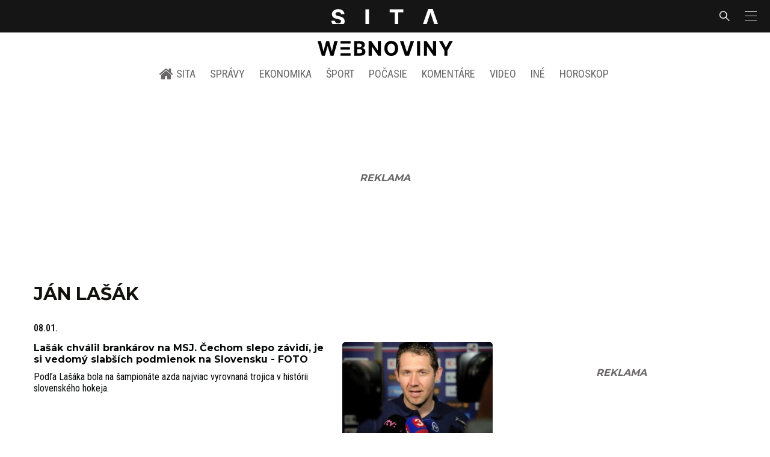

--- FILE ---
content_type: text/html; charset=utf-8
request_url: https://www.google.com/recaptcha/api2/aframe
body_size: 270
content:
<!DOCTYPE HTML><html><head><meta http-equiv="content-type" content="text/html; charset=UTF-8"></head><body><script nonce="KrNXJ_C04jO7GG_IBUhbCQ">/** Anti-fraud and anti-abuse applications only. See google.com/recaptcha */ try{var clients={'sodar':'https://pagead2.googlesyndication.com/pagead/sodar?'};window.addEventListener("message",function(a){try{if(a.source===window.parent){var b=JSON.parse(a.data);var c=clients[b['id']];if(c){var d=document.createElement('img');d.src=c+b['params']+'&rc='+(localStorage.getItem("rc::a")?sessionStorage.getItem("rc::b"):"");window.document.body.appendChild(d);sessionStorage.setItem("rc::e",parseInt(sessionStorage.getItem("rc::e")||0)+1);localStorage.setItem("rc::h",'1769593501758');}}}catch(b){}});window.parent.postMessage("_grecaptcha_ready", "*");}catch(b){}</script></body></html>

--- FILE ---
content_type: application/javascript; charset=utf-8
request_url: https://fundingchoicesmessages.google.com/f/AGSKWxXpvb88i-q6uILr7dfeXUYMkVy2U1QXebGBhJ1iRc3ozXpztvp1AfYsmntOibeDwY82pIonB2t4lp7kYHNVayqc237Yu1OeSkFny_T2yW6_LzzFHqxMDJ0RQFVJMo_A6o8XJfizQuW8Figfo2EnliaAVmZC7qboQINEJ-tTXGH4aNytmfpaH_oL8Tkp/_.ro/ads//ad2-728-.popupvideoad./sidebar_ad_.se/ads/
body_size: -1285
content:
window['c4517e6f-7066-44b8-913c-383d494fbe8d'] = true;

--- FILE ---
content_type: application/javascript; charset=UTF-8
request_url: https://sita.sk/_nuxt/e1b31cc.modern.js
body_size: 13803
content:
(window.webpackJsonp=window.webpackJsonp||[]).push([[8],{456:function(t,e,n){t.exports=function(t){function e(i){if(n[i])return n[i].exports;var r=n[i]={i:i,l:!1,exports:{}};return t[i].call(r.exports,r,r.exports,e),r.l=!0,r.exports}var n={};return e.m=t,e.c=n,e.i=function(t){return t},e.d=function(t,n,i){e.o(t,n)||Object.defineProperty(t,n,{configurable:!1,enumerable:!0,get:i})},e.n=function(t){var n=t&&t.__esModule?function(){return t.default}:function(){return t};return e.d(n,"a",n),n},e.o=function(t,e){return Object.prototype.hasOwnProperty.call(t,e)},e.p="/",e(e.s=60)}([function(t,e){var n=t.exports="undefined"!=typeof window&&window.Math==Math?window:"undefined"!=typeof self&&self.Math==Math?self:Function("return this")();"number"==typeof __g&&(__g=n)},function(t,e,n){var i=n(49)("wks"),r=n(30),o=n(0).Symbol,s="function"==typeof o;(t.exports=function(t){return i[t]||(i[t]=s&&o[t]||(s?o:r)("Symbol."+t))}).store=i},function(t,e,n){var i=n(5);t.exports=function(t){if(!i(t))throw TypeError(t+" is not an object!");return t}},function(t,e,n){var i=n(0),r=n(10),o=n(8),s=n(6),u=n(11),a=function(t,e,n){var l,c,f,p,h=t&a.F,d=t&a.G,v=t&a.S,g=t&a.P,y=t&a.B,m=d?i:v?i[e]||(i[e]={}):(i[e]||{}).prototype,b=d?r:r[e]||(r[e]={}),_=b.prototype||(b.prototype={});for(l in d&&(n=e),n)f=((c=!h&&m&&void 0!==m[l])?m:n)[l],p=y&&c?u(f,i):g&&"function"==typeof f?u(Function.call,f):f,m&&s(m,l,f,t&a.U),b[l]!=f&&o(b,l,p),g&&_[l]!=f&&(_[l]=f)};i.core=r,a.F=1,a.G=2,a.S=4,a.P=8,a.B=16,a.W=32,a.U=64,a.R=128,t.exports=a},function(t,e,n){t.exports=!n(7)((function(){return 7!=Object.defineProperty({},"a",{get:function(){return 7}}).a}))},function(t,e){t.exports=function(t){return"object"==typeof t?null!==t:"function"==typeof t}},function(t,e,n){var i=n(0),r=n(8),o=n(12),s=n(30)("src"),u=Function.toString,a=(""+u).split("toString");n(10).inspectSource=function(t){return u.call(t)},(t.exports=function(t,e,n,u){var l="function"==typeof n;l&&(o(n,"name")||r(n,"name",e)),t[e]!==n&&(l&&(o(n,s)||r(n,s,t[e]?""+t[e]:a.join(String(e)))),t===i?t[e]=n:u?t[e]?t[e]=n:r(t,e,n):(delete t[e],r(t,e,n)))})(Function.prototype,"toString",(function(){return"function"==typeof this&&this[s]||u.call(this)}))},function(t,e){t.exports=function(t){try{return!!t()}catch(t){return!0}}},function(t,e,n){var i=n(13),r=n(25);t.exports=n(4)?function(t,e,n){return i.f(t,e,r(1,n))}:function(t,e,n){return t[e]=n,t}},function(t,e){var n={}.toString;t.exports=function(t){return n.call(t).slice(8,-1)}},function(t,e){var n=t.exports={version:"2.5.7"};"number"==typeof __e&&(__e=n)},function(t,e,n){var i=n(14);t.exports=function(t,e,n){if(i(t),void 0===e)return t;switch(n){case 1:return function(n){return t.call(e,n)};case 2:return function(n,i){return t.call(e,n,i)};case 3:return function(n,i,r){return t.call(e,n,i,r)}}return function(){return t.apply(e,arguments)}}},function(t,e){var n={}.hasOwnProperty;t.exports=function(t,e){return n.call(t,e)}},function(t,e,n){var i=n(2),r=n(41),o=n(29),s=Object.defineProperty;e.f=n(4)?Object.defineProperty:function(t,e,n){if(i(t),e=o(e,!0),i(n),r)try{return s(t,e,n)}catch(t){}if("get"in n||"set"in n)throw TypeError("Accessors not supported!");return"value"in n&&(t[e]=n.value),t}},function(t,e){t.exports=function(t){if("function"!=typeof t)throw TypeError(t+" is not a function!");return t}},function(t,e){t.exports={}},function(t,e){t.exports=function(t){if(null==t)throw TypeError("Can't call method on  "+t);return t}},function(t,e,n){"use strict";var i=n(7);t.exports=function(t,e){return!!t&&i((function(){e?t.call(null,(function(){}),1):t.call(null)}))}},function(t,e,n){var i=n(23),r=n(16);t.exports=function(t){return i(r(t))}},function(t,e,n){var i=n(53),r=Math.min;t.exports=function(t){return t>0?r(i(t),9007199254740991):0}},function(t,e,n){var i=n(11),r=n(23),o=n(28),s=n(19),u=n(64);t.exports=function(t,e){var n=1==t,a=2==t,l=3==t,c=4==t,f=6==t,p=5==t||f,h=e||u;return function(e,u,d){for(var v,g,y=o(e),m=r(y),b=i(u,d,3),_=s(m.length),x=0,w=n?h(e,_):a?h(e,0):void 0;_>x;x++)if((p||x in m)&&(g=b(v=m[x],x,y),t))if(n)w[x]=g;else if(g)switch(t){case 3:return!0;case 5:return v;case 6:return x;case 2:w.push(v)}else if(c)return!1;return f?-1:l||c?c:w}}},function(t,e,n){var i=n(5),r=n(0).document,o=i(r)&&i(r.createElement);t.exports=function(t){return o?r.createElement(t):{}}},function(t,e){t.exports="constructor,hasOwnProperty,isPrototypeOf,propertyIsEnumerable,toLocaleString,toString,valueOf".split(",")},function(t,e,n){var i=n(9);t.exports=Object("z").propertyIsEnumerable(0)?Object:function(t){return"String"==i(t)?t.split(""):Object(t)}},function(t,e){t.exports=!1},function(t,e){t.exports=function(t,e){return{enumerable:!(1&t),configurable:!(2&t),writable:!(4&t),value:e}}},function(t,e,n){var i=n(13).f,r=n(12),o=n(1)("toStringTag");t.exports=function(t,e,n){t&&!r(t=n?t:t.prototype,o)&&i(t,o,{configurable:!0,value:e})}},function(t,e,n){var i=n(49)("keys"),r=n(30);t.exports=function(t){return i[t]||(i[t]=r(t))}},function(t,e,n){var i=n(16);t.exports=function(t){return Object(i(t))}},function(t,e,n){var i=n(5);t.exports=function(t,e){if(!i(t))return t;var n,r;if(e&&"function"==typeof(n=t.toString)&&!i(r=n.call(t)))return r;if("function"==typeof(n=t.valueOf)&&!i(r=n.call(t)))return r;if(!e&&"function"==typeof(n=t.toString)&&!i(r=n.call(t)))return r;throw TypeError("Can't convert object to primitive value")}},function(t,e){var n=0,i=Math.random();t.exports=function(t){return"Symbol(".concat(void 0===t?"":t,")_",(++n+i).toString(36))}},function(t,e,n){"use strict";var i=n(0),r=n(12),o=n(9),s=n(67),u=n(29),a=n(7),l=n(77).f,c=n(45).f,f=n(13).f,p=n(51).trim,h=i.Number,d=h,v=h.prototype,g="Number"==o(n(44)(v)),y="trim"in String.prototype,m=function(t){var e=u(t,!1);if("string"==typeof e&&e.length>2){var n,i,r,o=(e=y?e.trim():p(e,3)).charCodeAt(0);if(43===o||45===o){if(88===(n=e.charCodeAt(2))||120===n)return NaN}else if(48===o){switch(e.charCodeAt(1)){case 66:case 98:i=2,r=49;break;case 79:case 111:i=8,r=55;break;default:return+e}for(var s,a=e.slice(2),l=0,c=a.length;l<c;l++)if((s=a.charCodeAt(l))<48||s>r)return NaN;return parseInt(a,i)}}return+e};if(!h(" 0o1")||!h("0b1")||h("+0x1")){h=function(t){var e=arguments.length<1?0:t,n=this;return n instanceof h&&(g?a((function(){v.valueOf.call(n)})):"Number"!=o(n))?s(new d(m(e)),n,h):m(e)};for(var b,_=n(4)?l(d):"MAX_VALUE,MIN_VALUE,NaN,NEGATIVE_INFINITY,POSITIVE_INFINITY,EPSILON,isFinite,isInteger,isNaN,isSafeInteger,MAX_SAFE_INTEGER,MIN_SAFE_INTEGER,parseFloat,parseInt,isInteger".split(","),x=0;_.length>x;x++)r(d,b=_[x])&&!r(h,b)&&f(h,b,c(d,b));h.prototype=v,v.constructor=h,n(6)(i,"Number",h)}},function(t,e,n){"use strict";function i(t){return!(0===t||(!Array.isArray(t)||0!==t.length)&&t)}function r(t){return function(){return!t.apply(void 0,arguments)}}function o(t,e){return void 0===t&&(t="undefined"),null===t&&(t="null"),!1===t&&(t="false"),-1!==t.toString().toLowerCase().indexOf(e.trim())}function s(t,e,n,i){return t.filter((function(t){return o(i(t,n),e)}))}function u(t){return t.filter((function(t){return!t.$isLabel}))}function a(t,e){return function(n){return n.reduce((function(n,i){return i[t]&&i[t].length?(n.push({$groupLabel:i[e],$isLabel:!0}),n.concat(i[t])):n}),[])}}function l(t,e,i,r,o){return function(u){return u.map((function(u){var a;if(!u[i])return console.warn("Options passed to vue-multiselect do not contain groups, despite the config."),[];var l=s(u[i],t,e,o);return l.length?(a={},n.i(d.a)(a,r,u[r]),n.i(d.a)(a,i,l),a):[]}))}}var c=n(59),f=n(54),p=(n.n(f),n(95)),h=(n.n(p),n(31)),d=(n.n(h),n(58)),v=n(91),g=(n.n(v),n(98)),y=(n.n(g),n(92)),m=(n.n(y),n(88)),b=(n.n(m),n(97)),_=(n.n(b),n(89)),x=(n.n(_),n(96)),w=(n.n(x),n(93)),S=(n.n(w),n(90)),O=(n.n(S),function(){for(var t=arguments.length,e=new Array(t),n=0;n<t;n++)e[n]=arguments[n];return function(t){return e.reduce((function(t,e){return e(t)}),t)}});e.a={data:function(){return{search:"",isOpen:!1,preferredOpenDirection:"below",optimizedHeight:this.maxHeight}},props:{internalSearch:{type:Boolean,default:!0},options:{type:Array,required:!0},multiple:{type:Boolean,default:!1},value:{type:null,default:function(){return[]}},trackBy:{type:String},label:{type:String},searchable:{type:Boolean,default:!0},clearOnSelect:{type:Boolean,default:!0},hideSelected:{type:Boolean,default:!1},placeholder:{type:String,default:"Select option"},allowEmpty:{type:Boolean,default:!0},resetAfter:{type:Boolean,default:!1},closeOnSelect:{type:Boolean,default:!0},customLabel:{type:Function,default:function(t,e){return i(t)?"":e?t[e]:t}},taggable:{type:Boolean,default:!1},tagPlaceholder:{type:String,default:"Press enter to create a tag"},tagPosition:{type:String,default:"top"},max:{type:[Number,Boolean],default:!1},id:{default:null},optionsLimit:{type:Number,default:1e3},groupValues:{type:String},groupLabel:{type:String},groupSelect:{type:Boolean,default:!1},blockKeys:{type:Array,default:function(){return[]}},preserveSearch:{type:Boolean,default:!1},preselectFirst:{type:Boolean,default:!1}},mounted:function(){!this.multiple&&this.max&&console.warn("[Vue-Multiselect warn]: Max prop should not be used when prop Multiple equals false."),this.preselectFirst&&!this.internalValue.length&&this.options.length&&this.select(this.filteredOptions[0])},computed:{internalValue:function(){return this.value||0===this.value?Array.isArray(this.value)?this.value:[this.value]:[]},filteredOptions:function(){var t=this.search||"",e=t.toLowerCase().trim(),n=this.options.concat();return n=this.internalSearch?this.groupValues?this.filterAndFlat(n,e,this.label):s(n,e,this.label,this.customLabel):this.groupValues?a(this.groupValues,this.groupLabel)(n):n,n=this.hideSelected?n.filter(r(this.isSelected)):n,this.taggable&&e.length&&!this.isExistingOption(e)&&("bottom"===this.tagPosition?n.push({isTag:!0,label:t}):n.unshift({isTag:!0,label:t})),n.slice(0,this.optionsLimit)},valueKeys:function(){var t=this;return this.trackBy?this.internalValue.map((function(e){return e[t.trackBy]})):this.internalValue},optionKeys:function(){var t=this;return(this.groupValues?this.flatAndStrip(this.options):this.options).map((function(e){return t.customLabel(e,t.label).toString().toLowerCase()}))},currentOptionLabel:function(){return this.multiple?this.searchable?"":this.placeholder:this.internalValue.length?this.getOptionLabel(this.internalValue[0]):this.searchable?"":this.placeholder}},watch:{internalValue:function(){this.resetAfter&&this.internalValue.length&&(this.search="",this.$emit("input",this.multiple?[]:null))},search:function(){this.$emit("search-change",this.search,this.id)}},methods:{getValue:function(){return this.multiple?this.internalValue:0===this.internalValue.length?null:this.internalValue[0]},filterAndFlat:function(t,e,n){return O(l(e,n,this.groupValues,this.groupLabel,this.customLabel),a(this.groupValues,this.groupLabel))(t)},flatAndStrip:function(t){return O(a(this.groupValues,this.groupLabel),u)(t)},updateSearch:function(t){this.search=t},isExistingOption:function(t){return!!this.options&&this.optionKeys.indexOf(t)>-1},isSelected:function(t){var e=this.trackBy?t[this.trackBy]:t;return this.valueKeys.indexOf(e)>-1},isOptionDisabled:function(t){return!!t.$isDisabled},getOptionLabel:function(t){if(i(t))return"";if(t.isTag)return t.label;if(t.$isLabel)return t.$groupLabel;var e=this.customLabel(t,this.label);return i(e)?"":e},select:function(t,e){if(t.$isLabel&&this.groupSelect)this.selectGroup(t);else if(!(-1!==this.blockKeys.indexOf(e)||this.disabled||t.$isDisabled||t.$isLabel)&&(!this.max||!this.multiple||this.internalValue.length!==this.max)&&("Tab"!==e||this.pointerDirty)){if(t.isTag)this.$emit("tag",t.label,this.id),this.search="",this.closeOnSelect&&!this.multiple&&this.deactivate();else{if(this.isSelected(t))return void("Tab"!==e&&this.removeElement(t));this.$emit("select",t,this.id),this.multiple?this.$emit("input",this.internalValue.concat([t]),this.id):this.$emit("input",t,this.id),this.clearOnSelect&&(this.search="")}this.closeOnSelect&&this.deactivate()}},selectGroup:function(t){var e=this,n=this.options.find((function(n){return n[e.groupLabel]===t.$groupLabel}));if(n)if(this.wholeGroupSelected(n)){this.$emit("remove",n[this.groupValues],this.id);var i=this.internalValue.filter((function(t){return-1===n[e.groupValues].indexOf(t)}));this.$emit("input",i,this.id)}else{var r=n[this.groupValues].filter((function(t){return!(e.isOptionDisabled(t)||e.isSelected(t))}));this.$emit("select",r,this.id),this.$emit("input",this.internalValue.concat(r),this.id)}},wholeGroupSelected:function(t){var e=this;return t[this.groupValues].every((function(t){return e.isSelected(t)||e.isOptionDisabled(t)}))},wholeGroupDisabled:function(t){return t[this.groupValues].every(this.isOptionDisabled)},removeElement:function(t){var e=!(arguments.length>1&&void 0!==arguments[1])||arguments[1];if(!this.disabled&&!t.$isDisabled){if(!this.allowEmpty&&this.internalValue.length<=1)return void this.deactivate();var i="object"===n.i(c.a)(t)?this.valueKeys.indexOf(t[this.trackBy]):this.valueKeys.indexOf(t);if(this.$emit("remove",t,this.id),this.multiple){var r=this.internalValue.slice(0,i).concat(this.internalValue.slice(i+1));this.$emit("input",r,this.id)}else this.$emit("input",null,this.id);this.closeOnSelect&&e&&this.deactivate()}},removeLastElement:function(){-1===this.blockKeys.indexOf("Delete")&&0===this.search.length&&Array.isArray(this.internalValue)&&this.internalValue.length&&this.removeElement(this.internalValue[this.internalValue.length-1],!1)},activate:function(){var t=this;this.isOpen||this.disabled||(this.adjustPosition(),this.groupValues&&0===this.pointer&&this.filteredOptions.length&&(this.pointer=1),this.isOpen=!0,this.searchable?(this.preserveSearch||(this.search=""),this.$nextTick((function(){return t.$refs.search.focus()}))):this.$el.focus(),this.$emit("open",this.id))},deactivate:function(){this.isOpen&&(this.isOpen=!1,this.searchable?this.$refs.search.blur():this.$el.blur(),this.preserveSearch||(this.search=""),this.$emit("close",this.getValue(),this.id))},toggle:function(){this.isOpen?this.deactivate():this.activate()},adjustPosition:function(){if("undefined"!=typeof window){var t=this.$el.getBoundingClientRect().top,e=window.innerHeight-this.$el.getBoundingClientRect().bottom;e>this.maxHeight||e>t||"below"===this.openDirection||"bottom"===this.openDirection?(this.preferredOpenDirection="below",this.optimizedHeight=Math.min(e-40,this.maxHeight)):(this.preferredOpenDirection="above",this.optimizedHeight=Math.min(t-40,this.maxHeight))}}}}},function(t,e,n){"use strict";var i=n(54),r=(n.n(i),n(31));n.n(r),e.a={data:function(){return{pointer:0,pointerDirty:!1}},props:{showPointer:{type:Boolean,default:!0},optionHeight:{type:Number,default:40}},computed:{pointerPosition:function(){return this.pointer*this.optionHeight},visibleElements:function(){return this.optimizedHeight/this.optionHeight}},watch:{filteredOptions:function(){this.pointerAdjust()},isOpen:function(){this.pointerDirty=!1}},methods:{optionHighlight:function(t,e){return{"multiselect__option--highlight":t===this.pointer&&this.showPointer,"multiselect__option--selected":this.isSelected(e)}},groupHighlight:function(t,e){var n=this;if(!this.groupSelect)return["multiselect__option--group","multiselect__option--disabled"];var i=this.options.find((function(t){return t[n.groupLabel]===e.$groupLabel}));return i&&!this.wholeGroupDisabled(i)?["multiselect__option--group",{"multiselect__option--highlight":t===this.pointer&&this.showPointer},{"multiselect__option--group-selected":this.wholeGroupSelected(i)}]:"multiselect__option--disabled"},addPointerElement:function(){var t=(arguments.length>0&&void 0!==arguments[0]?arguments[0]:"Enter").key;this.filteredOptions.length>0&&this.select(this.filteredOptions[this.pointer],t),this.pointerReset()},pointerForward:function(){this.pointer<this.filteredOptions.length-1&&(this.pointer++,this.$refs.list.scrollTop<=this.pointerPosition-(this.visibleElements-1)*this.optionHeight&&(this.$refs.list.scrollTop=this.pointerPosition-(this.visibleElements-1)*this.optionHeight),this.filteredOptions[this.pointer]&&this.filteredOptions[this.pointer].$isLabel&&!this.groupSelect&&this.pointerForward()),this.pointerDirty=!0},pointerBackward:function(){this.pointer>0?(this.pointer--,this.$refs.list.scrollTop>=this.pointerPosition&&(this.$refs.list.scrollTop=this.pointerPosition),this.filteredOptions[this.pointer]&&this.filteredOptions[this.pointer].$isLabel&&!this.groupSelect&&this.pointerBackward()):this.filteredOptions[this.pointer]&&this.filteredOptions[0].$isLabel&&!this.groupSelect&&this.pointerForward(),this.pointerDirty=!0},pointerReset:function(){this.closeOnSelect&&(this.pointer=0,this.$refs.list&&(this.$refs.list.scrollTop=0))},pointerAdjust:function(){this.pointer>=this.filteredOptions.length-1&&(this.pointer=this.filteredOptions.length?this.filteredOptions.length-1:0),this.filteredOptions.length>0&&this.filteredOptions[this.pointer].$isLabel&&!this.groupSelect&&this.pointerForward()},pointerSet:function(t){this.pointer=t,this.pointerDirty=!0}}}},function(t,e,n){"use strict";var i=n(36),r=n(74),o=n(15),s=n(18);t.exports=n(72)(Array,"Array",(function(t,e){this._t=s(t),this._i=0,this._k=e}),(function(){var t=this._t,e=this._k,n=this._i++;return!t||n>=t.length?(this._t=void 0,r(1)):r(0,"keys"==e?n:"values"==e?t[n]:[n,t[n]])}),"values"),o.Arguments=o.Array,i("keys"),i("values"),i("entries")},function(t,e,n){"use strict";var i=n(31),r=(n.n(i),n(32)),o=n(33);e.a={name:"vue-multiselect",mixins:[r.a,o.a],props:{name:{type:String,default:""},selectLabel:{type:String,default:"Press enter to select"},selectGroupLabel:{type:String,default:"Press enter to select group"},selectedLabel:{type:String,default:"Selected"},deselectLabel:{type:String,default:"Press enter to remove"},deselectGroupLabel:{type:String,default:"Press enter to deselect group"},showLabels:{type:Boolean,default:!0},limit:{type:Number,default:99999},maxHeight:{type:Number,default:300},limitText:{type:Function,default:function(t){return"and ".concat(t," more")}},loading:{type:Boolean,default:!1},disabled:{type:Boolean,default:!1},openDirection:{type:String,default:""},showNoOptions:{type:Boolean,default:!0},showNoResults:{type:Boolean,default:!0},tabindex:{type:Number,default:0}},computed:{isSingleLabelVisible:function(){return(this.singleValue||0===this.singleValue)&&(!this.isOpen||!this.searchable)&&!this.visibleValues.length},isPlaceholderVisible:function(){return!(this.internalValue.length||this.searchable&&this.isOpen)},visibleValues:function(){return this.multiple?this.internalValue.slice(0,this.limit):[]},singleValue:function(){return this.internalValue[0]},deselectLabelText:function(){return this.showLabels?this.deselectLabel:""},deselectGroupLabelText:function(){return this.showLabels?this.deselectGroupLabel:""},selectLabelText:function(){return this.showLabels?this.selectLabel:""},selectGroupLabelText:function(){return this.showLabels?this.selectGroupLabel:""},selectedLabelText:function(){return this.showLabels?this.selectedLabel:""},inputStyle:function(){if(this.searchable||this.multiple&&this.value&&this.value.length)return this.isOpen?{width:"100%"}:{width:"0",position:"absolute",padding:"0"}},contentStyle:function(){return this.options.length?{display:"inline-block"}:{display:"block"}},isAbove:function(){return"above"===this.openDirection||"top"===this.openDirection||"below"!==this.openDirection&&"bottom"!==this.openDirection&&"above"===this.preferredOpenDirection},showSearchInput:function(){return this.searchable&&(!this.hasSingleSelectedSlot||!this.visibleSingleValue&&0!==this.visibleSingleValue||this.isOpen)}}}},function(t,e,n){var i=n(1)("unscopables"),r=Array.prototype;null==r[i]&&n(8)(r,i,{}),t.exports=function(t){r[i][t]=!0}},function(t,e,n){var i=n(18),r=n(19),o=n(85);t.exports=function(t){return function(e,n,s){var u,a=i(e),l=r(a.length),c=o(s,l);if(t&&n!=n){for(;l>c;)if((u=a[c++])!=u)return!0}else for(;l>c;c++)if((t||c in a)&&a[c]===n)return t||c||0;return!t&&-1}}},function(t,e,n){var i=n(9),r=n(1)("toStringTag"),o="Arguments"==i(function(){return arguments}()),s=function(t,e){try{return t[e]}catch(t){}};t.exports=function(t){var e,n,u;return void 0===t?"Undefined":null===t?"Null":"string"==typeof(n=s(e=Object(t),r))?n:o?i(e):"Object"==(u=i(e))&&"function"==typeof e.callee?"Arguments":u}},function(t,e,n){"use strict";var i=n(2);t.exports=function(){var t=i(this),e="";return t.global&&(e+="g"),t.ignoreCase&&(e+="i"),t.multiline&&(e+="m"),t.unicode&&(e+="u"),t.sticky&&(e+="y"),e}},function(t,e,n){var i=n(0).document;t.exports=i&&i.documentElement},function(t,e,n){t.exports=!n(4)&&!n(7)((function(){return 7!=Object.defineProperty(n(21)("div"),"a",{get:function(){return 7}}).a}))},function(t,e,n){var i=n(9);t.exports=Array.isArray||function(t){return"Array"==i(t)}},function(t,e,n){"use strict";function i(t){var e,n;this.promise=new t((function(t,i){if(void 0!==e||void 0!==n)throw TypeError("Bad Promise constructor");e=t,n=i})),this.resolve=r(e),this.reject=r(n)}var r=n(14);t.exports.f=function(t){return new i(t)}},function(t,e,n){var i=n(2),r=n(76),o=n(22),s=n(27)("IE_PROTO"),u=function(){},a=function(){var t,e=n(21)("iframe"),i=o.length;for(e.style.display="none",n(40).appendChild(e),e.src="javascript:",(t=e.contentWindow.document).open(),t.write("<script>document.F=Object<\/script>"),t.close(),a=t.F;i--;)delete a.prototype[o[i]];return a()};t.exports=Object.create||function(t,e){var n;return null!==t?(u.prototype=i(t),n=new u,u.prototype=null,n[s]=t):n=a(),void 0===e?n:r(n,e)}},function(t,e,n){var i=n(79),r=n(25),o=n(18),s=n(29),u=n(12),a=n(41),l=Object.getOwnPropertyDescriptor;e.f=n(4)?l:function(t,e){if(t=o(t),e=s(e,!0),a)try{return l(t,e)}catch(t){}if(u(t,e))return r(!i.f.call(t,e),t[e])}},function(t,e,n){var i=n(12),r=n(18),o=n(37)(!1),s=n(27)("IE_PROTO");t.exports=function(t,e){var n,u=r(t),a=0,l=[];for(n in u)n!=s&&i(u,n)&&l.push(n);for(;e.length>a;)i(u,n=e[a++])&&(~o(l,n)||l.push(n));return l}},function(t,e,n){var i=n(46),r=n(22);t.exports=Object.keys||function(t){return i(t,r)}},function(t,e,n){var i=n(2),r=n(5),o=n(43);t.exports=function(t,e){if(i(t),r(e)&&e.constructor===t)return e;var n=o.f(t);return(0,n.resolve)(e),n.promise}},function(t,e,n){var i=n(10),r=n(0),o=r["__core-js_shared__"]||(r["__core-js_shared__"]={});(t.exports=function(t,e){return o[t]||(o[t]=void 0!==e?e:{})})("versions",[]).push({version:i.version,mode:n(24)?"pure":"global",copyright:"© 2018 Denis Pushkarev (zloirock.ru)"})},function(t,e,n){var i=n(2),r=n(14),o=n(1)("species");t.exports=function(t,e){var n,s=i(t).constructor;return void 0===s||null==(n=i(s)[o])?e:r(n)}},function(t,e,n){var i=n(3),r=n(16),o=n(7),s=n(84),u="["+s+"]",a="​",l=RegExp("^"+u+u+"*"),c=RegExp(u+u+"*$"),f=function(t,e,n){var r={},u=o((function(){return!!s[t]()||a[t]()!=a})),l=r[t]=u?e(p):s[t];n&&(r[n]=l),i(i.P+i.F*u,"String",r)},p=f.trim=function(t,e){return t=String(r(t)),1&e&&(t=t.replace(l,"")),2&e&&(t=t.replace(c,"")),t};t.exports=f},function(t,e,n){var i,r,o,s=n(11),u=n(68),a=n(40),l=n(21),c=n(0),f=c.process,p=c.setImmediate,h=c.clearImmediate,d=c.MessageChannel,v=c.Dispatch,g=0,y={},m=function(){var t=+this;if(y.hasOwnProperty(t)){var e=y[t];delete y[t],e()}},b=function(t){m.call(t.data)};p&&h||(p=function(t){for(var e=[],n=1;arguments.length>n;)e.push(arguments[n++]);return y[++g]=function(){u("function"==typeof t?t:Function(t),e)},i(g),g},h=function(t){delete y[t]},"process"==n(9)(f)?i=function(t){f.nextTick(s(m,t,1))}:v&&v.now?i=function(t){v.now(s(m,t,1))}:d?(o=(r=new d).port2,r.port1.onmessage=b,i=s(o.postMessage,o,1)):c.addEventListener&&"function"==typeof postMessage&&!c.importScripts?(i=function(t){c.postMessage(t+"","*")},c.addEventListener("message",b,!1)):i="onreadystatechange"in l("script")?function(t){a.appendChild(l("script")).onreadystatechange=function(){a.removeChild(this),m.call(t)}}:function(t){setTimeout(s(m,t,1),0)}),t.exports={set:p,clear:h}},function(t,e){var n=Math.ceil,i=Math.floor;t.exports=function(t){return isNaN(t=+t)?0:(t>0?i:n)(t)}},function(t,e,n){"use strict";var i=n(3),r=n(20)(5),o=!0;"find"in[]&&Array(1).find((function(){o=!1})),i(i.P+i.F*o,"Array",{find:function(t){return r(this,t,arguments.length>1?arguments[1]:void 0)}}),n(36)("find")},function(t,e,n){"use strict";var i,r,o,s,u=n(24),a=n(0),l=n(11),c=n(38),f=n(3),p=n(5),h=n(14),d=n(61),v=n(66),g=n(50),y=n(52).set,m=n(75)(),b=n(43),_=n(80),x=n(86),w=n(48),S=a.TypeError,O=a.process,L=O&&O.versions,k=L&&L.v8||"",P=a.Promise,T="process"==c(O),E=function(){},V=r=b.f,A=!!function(){try{var t=P.resolve(1),e=(t.constructor={})[n(1)("species")]=function(t){t(E,E)};return(T||"function"==typeof PromiseRejectionEvent)&&t.then(E)instanceof e&&0!==k.indexOf("6.6")&&-1===x.indexOf("Chrome/66")}catch(t){}}(),C=function(t){var e;return!(!p(t)||"function"!=typeof(e=t.then))&&e},D=function(t,e){if(!t._n){t._n=!0;var n=t._c;m((function(){for(var i=t._v,r=1==t._s,o=0;n.length>o;)!function(e){var n,o,s,u=r?e.ok:e.fail,a=e.resolve,l=e.reject,c=e.domain;try{u?(r||(2==t._h&&j(t),t._h=1),!0===u?n=i:(c&&c.enter(),n=u(i),c&&(c.exit(),s=!0)),n===e.promise?l(S("Promise-chain cycle")):(o=C(n))?o.call(n,a,l):a(n)):l(i)}catch(t){c&&!s&&c.exit(),l(t)}}(n[o++]);t._c=[],t._n=!1,e&&!t._h&&N(t)}))}},N=function(t){y.call(a,(function(){var e,n,i,r=t._v,o=$(t);if(o&&(e=_((function(){T?O.emit("unhandledRejection",r,t):(n=a.onunhandledrejection)?n({promise:t,reason:r}):(i=a.console)&&i.error&&i.error("Unhandled promise rejection",r)})),t._h=T||$(t)?2:1),t._a=void 0,o&&e.e)throw e.v}))},$=function(t){return 1!==t._h&&0===(t._a||t._c).length},j=function(t){y.call(a,(function(){var e;T?O.emit("rejectionHandled",t):(e=a.onrejectionhandled)&&e({promise:t,reason:t._v})}))},F=function(t){var e=this;e._d||(e._d=!0,(e=e._w||e)._v=t,e._s=2,e._a||(e._a=e._c.slice()),D(e,!0))},M=function(t){var e,n=this;if(!n._d){n._d=!0,n=n._w||n;try{if(n===t)throw S("Promise can't be resolved itself");(e=C(t))?m((function(){var i={_w:n,_d:!1};try{e.call(t,l(M,i,1),l(F,i,1))}catch(t){F.call(i,t)}})):(n._v=t,n._s=1,D(n,!1))}catch(t){F.call({_w:n,_d:!1},t)}}};A||(P=function(t){d(this,P,"Promise","_h"),h(t),i.call(this);try{t(l(M,this,1),l(F,this,1))}catch(t){F.call(this,t)}},(i=function(t){this._c=[],this._a=void 0,this._s=0,this._d=!1,this._v=void 0,this._h=0,this._n=!1}).prototype=n(81)(P.prototype,{then:function(t,e){var n=V(g(this,P));return n.ok="function"!=typeof t||t,n.fail="function"==typeof e&&e,n.domain=T?O.domain:void 0,this._c.push(n),this._a&&this._a.push(n),this._s&&D(this,!1),n.promise},catch:function(t){return this.then(void 0,t)}}),o=function(){var t=new i;this.promise=t,this.resolve=l(M,t,1),this.reject=l(F,t,1)},b.f=V=function(t){return t===P||t===s?new o(t):r(t)}),f(f.G+f.W+f.F*!A,{Promise:P}),n(26)(P,"Promise"),n(83)("Promise"),s=n(10).Promise,f(f.S+f.F*!A,"Promise",{reject:function(t){var e=V(this);return(0,e.reject)(t),e.promise}}),f(f.S+f.F*(u||!A),"Promise",{resolve:function(t){return w(u&&this===s?P:this,t)}}),f(f.S+f.F*!(A&&n(73)((function(t){P.all(t).catch(E)}))),"Promise",{all:function(t){var e=this,n=V(e),i=n.resolve,r=n.reject,o=_((function(){var n=[],o=0,s=1;v(t,!1,(function(t){var u=o++,a=!1;n.push(void 0),s++,e.resolve(t).then((function(t){a||(a=!0,n[u]=t,--s||i(n))}),r)})),--s||i(n)}));return o.e&&r(o.v),n.promise},race:function(t){var e=this,n=V(e),i=n.reject,r=_((function(){v(t,!1,(function(t){e.resolve(t).then(n.resolve,i)}))}));return r.e&&i(r.v),n.promise}})},function(t,e,n){"use strict";var i=n(3),r=n(10),o=n(0),s=n(50),u=n(48);i(i.P+i.R,"Promise",{finally:function(t){var e=s(this,r.Promise||o.Promise),n="function"==typeof t;return this.then(n?function(n){return u(e,t()).then((function(){return n}))}:t,n?function(n){return u(e,t()).then((function(){throw n}))}:t)}})},function(t,e,n){"use strict";function i(t){n(99)}var r=n(35),o=n(101),u=i,a=n(100)(r.a,o.a,!1,u,null,null);e.a=a.exports},function(t,e,n){"use strict";function i(t,e,n){return e in t?Object.defineProperty(t,e,{value:n,enumerable:!0,configurable:!0,writable:!0}):t[e]=n,t}e.a=i},function(t,e,n){"use strict";function i(t){return(i="function"==typeof Symbol&&"symbol"==typeof Symbol.iterator?function(t){return typeof t}:function(t){return t&&"function"==typeof Symbol&&t.constructor===Symbol&&t!==Symbol.prototype?"symbol":typeof t})(t)}function r(t){return(r="function"==typeof Symbol&&"symbol"===i(Symbol.iterator)?function(t){return i(t)}:function(t){return t&&"function"==typeof Symbol&&t.constructor===Symbol&&t!==Symbol.prototype?"symbol":i(t)})(t)}e.a=r},function(t,e,n){"use strict";Object.defineProperty(e,"__esModule",{value:!0});var i=n(34),r=(n.n(i),n(55)),o=(n.n(r),n(56)),s=(n.n(o),n(57)),u=n(32),a=n(33);n.d(e,"Multiselect",(function(){return s.a})),n.d(e,"multiselectMixin",(function(){return u.a})),n.d(e,"pointerMixin",(function(){return a.a})),e.default=s.a},function(t,e){t.exports=function(t,e,n,i){if(!(t instanceof e)||void 0!==i&&i in t)throw TypeError(n+": incorrect invocation!");return t}},function(t,e,n){var i=n(14),r=n(28),o=n(23),s=n(19);t.exports=function(t,e,n,u,a){i(e);var l=r(t),c=o(l),f=s(l.length),p=a?f-1:0,h=a?-1:1;if(n<2)for(;;){if(p in c){u=c[p],p+=h;break}if(p+=h,a?p<0:f<=p)throw TypeError("Reduce of empty array with no initial value")}for(;a?p>=0:f>p;p+=h)p in c&&(u=e(u,c[p],p,l));return u}},function(t,e,n){var i=n(5),r=n(42),o=n(1)("species");t.exports=function(t){var e;return r(t)&&("function"!=typeof(e=t.constructor)||e!==Array&&!r(e.prototype)||(e=void 0),i(e)&&null===(e=e[o])&&(e=void 0)),void 0===e?Array:e}},function(t,e,n){var i=n(63);t.exports=function(t,e){return new(i(t))(e)}},function(t,e,n){"use strict";var i=n(8),r=n(6),o=n(7),s=n(16),u=n(1);t.exports=function(t,e,n){var a=u(t),l=n(s,a,""[t]),c=l[0],f=l[1];o((function(){var e={};return e[a]=function(){return 7},7!=""[t](e)}))&&(r(String.prototype,t,c),i(RegExp.prototype,a,2==e?function(t,e){return f.call(t,this,e)}:function(t){return f.call(t,this)}))}},function(t,e,n){var i=n(11),r=n(70),o=n(69),s=n(2),u=n(19),a=n(87),l={},c={};(e=t.exports=function(t,e,n,f,p){var h,d,v,g,y=p?function(){return t}:a(t),m=i(n,f,e?2:1),b=0;if("function"!=typeof y)throw TypeError(t+" is not iterable!");if(o(y)){for(h=u(t.length);h>b;b++)if((g=e?m(s(d=t[b])[0],d[1]):m(t[b]))===l||g===c)return g}else for(v=y.call(t);!(d=v.next()).done;)if((g=r(v,m,d.value,e))===l||g===c)return g}).BREAK=l,e.RETURN=c},function(t,e,n){var i=n(5),r=n(82).set;t.exports=function(t,e,n){var o,s=e.constructor;return s!==n&&"function"==typeof s&&(o=s.prototype)!==n.prototype&&i(o)&&r&&r(t,o),t}},function(t,e){t.exports=function(t,e,n){var i=void 0===n;switch(e.length){case 0:return i?t():t.call(n);case 1:return i?t(e[0]):t.call(n,e[0]);case 2:return i?t(e[0],e[1]):t.call(n,e[0],e[1]);case 3:return i?t(e[0],e[1],e[2]):t.call(n,e[0],e[1],e[2]);case 4:return i?t(e[0],e[1],e[2],e[3]):t.call(n,e[0],e[1],e[2],e[3])}return t.apply(n,e)}},function(t,e,n){var i=n(15),r=n(1)("iterator"),o=Array.prototype;t.exports=function(t){return void 0!==t&&(i.Array===t||o[r]===t)}},function(t,e,n){var i=n(2);t.exports=function(t,e,n,r){try{return r?e(i(n)[0],n[1]):e(n)}catch(e){var o=t.return;throw void 0!==o&&i(o.call(t)),e}}},function(t,e,n){"use strict";var i=n(44),r=n(25),o=n(26),s={};n(8)(s,n(1)("iterator"),(function(){return this})),t.exports=function(t,e,n){t.prototype=i(s,{next:r(1,n)}),o(t,e+" Iterator")}},function(t,e,n){"use strict";var i=n(24),r=n(3),o=n(6),s=n(8),u=n(15),a=n(71),l=n(26),c=n(78),f=n(1)("iterator"),p=!([].keys&&"next"in[].keys()),h=function(){return this};t.exports=function(t,e,n,d,v,g,y){a(n,e,d);var m,b,_,x=function(t){if(!p&&t in L)return L[t];switch(t){case"keys":case"values":return function(){return new n(this,t)}}return function(){return new n(this,t)}},w=e+" Iterator",S="values"==v,O=!1,L=t.prototype,k=L[f]||L["@@iterator"]||v&&L[v],P=k||x(v),T=v?S?x("entries"):P:void 0,E="Array"==e&&L.entries||k;if(E&&(_=c(E.call(new t)))!==Object.prototype&&_.next&&(l(_,w,!0),i||"function"==typeof _[f]||s(_,f,h)),S&&k&&"values"!==k.name&&(O=!0,P=function(){return k.call(this)}),i&&!y||!p&&!O&&L[f]||s(L,f,P),u[e]=P,u[w]=h,v)if(m={values:S?P:x("values"),keys:g?P:x("keys"),entries:T},y)for(b in m)b in L||o(L,b,m[b]);else r(r.P+r.F*(p||O),e,m);return m}},function(t,e,n){var i=n(1)("iterator"),r=!1;try{var o=[7][i]();o.return=function(){r=!0},Array.from(o,(function(){throw 2}))}catch(t){}t.exports=function(t,e){if(!e&&!r)return!1;var n=!1;try{var o=[7],s=o[i]();s.next=function(){return{done:n=!0}},o[i]=function(){return s},t(o)}catch(t){}return n}},function(t,e){t.exports=function(t,e){return{value:e,done:!!t}}},function(t,e,n){var i=n(0),r=n(52).set,o=i.MutationObserver||i.WebKitMutationObserver,s=i.process,u=i.Promise,a="process"==n(9)(s);t.exports=function(){var t,e,n,l=function(){var i,r;for(a&&(i=s.domain)&&i.exit();t;){r=t.fn,t=t.next;try{r()}catch(i){throw t?n():e=void 0,i}}e=void 0,i&&i.enter()};if(a)n=function(){s.nextTick(l)};else if(!o||i.navigator&&i.navigator.standalone)if(u&&u.resolve){var c=u.resolve(void 0);n=function(){c.then(l)}}else n=function(){r.call(i,l)};else{var f=!0,p=document.createTextNode("");new o(l).observe(p,{characterData:!0}),n=function(){p.data=f=!f}}return function(i){var r={fn:i,next:void 0};e&&(e.next=r),t||(t=r,n()),e=r}}},function(t,e,n){var i=n(13),r=n(2),o=n(47);t.exports=n(4)?Object.defineProperties:function(t,e){r(t);for(var n,s=o(e),u=s.length,a=0;u>a;)i.f(t,n=s[a++],e[n]);return t}},function(t,e,n){var i=n(46),r=n(22).concat("length","prototype");e.f=Object.getOwnPropertyNames||function(t){return i(t,r)}},function(t,e,n){var i=n(12),r=n(28),o=n(27)("IE_PROTO"),s=Object.prototype;t.exports=Object.getPrototypeOf||function(t){return t=r(t),i(t,o)?t[o]:"function"==typeof t.constructor&&t instanceof t.constructor?t.constructor.prototype:t instanceof Object?s:null}},function(t,e){e.f={}.propertyIsEnumerable},function(t,e){t.exports=function(t){try{return{e:!1,v:t()}}catch(t){return{e:!0,v:t}}}},function(t,e,n){var i=n(6);t.exports=function(t,e,n){for(var r in e)i(t,r,e[r],n);return t}},function(t,e,n){var i=n(5),r=n(2),o=function(t,e){if(r(t),!i(e)&&null!==e)throw TypeError(e+": can't set as prototype!")};t.exports={set:Object.setPrototypeOf||("__proto__"in{}?function(t,e,i){try{(i=n(11)(Function.call,n(45).f(Object.prototype,"__proto__").set,2))(t,[]),e=!(t instanceof Array)}catch(t){e=!0}return function(t,n){return o(t,n),e?t.__proto__=n:i(t,n),t}}({},!1):void 0),check:o}},function(t,e,n){"use strict";var i=n(0),r=n(13),o=n(4),s=n(1)("species");t.exports=function(t){var e=i[t];o&&e&&!e[s]&&r.f(e,s,{configurable:!0,get:function(){return this}})}},function(t,e){t.exports="\t\n\v\f\r   ᠎             　\u2028\u2029\ufeff"},function(t,e,n){var i=n(53),r=Math.max,o=Math.min;t.exports=function(t,e){return(t=i(t))<0?r(t+e,0):o(t,e)}},function(t,e,n){var r=n(0).navigator;t.exports=r&&r.userAgent||""},function(t,e,n){var i=n(38),r=n(1)("iterator"),o=n(15);t.exports=n(10).getIteratorMethod=function(t){if(null!=t)return t[r]||t["@@iterator"]||o[i(t)]}},function(t,e,n){"use strict";var i=n(3),r=n(20)(2);i(i.P+i.F*!n(17)([].filter,!0),"Array",{filter:function(t){return r(this,t,arguments[1])}})},function(t,e,n){"use strict";var i=n(3),r=n(37)(!1),o=[].indexOf,s=!!o&&1/[1].indexOf(1,-0)<0;i(i.P+i.F*(s||!n(17)(o)),"Array",{indexOf:function(t){return s?o.apply(this,arguments)||0:r(this,t,arguments[1])}})},function(t,e,n){var i=n(3);i(i.S,"Array",{isArray:n(42)})},function(t,e,n){"use strict";var i=n(3),r=n(20)(1);i(i.P+i.F*!n(17)([].map,!0),"Array",{map:function(t){return r(this,t,arguments[1])}})},function(t,e,n){"use strict";var i=n(3),r=n(62);i(i.P+i.F*!n(17)([].reduce,!0),"Array",{reduce:function(t){return r(this,t,arguments.length,arguments[1],!1)}})},function(t,e,n){var i=Date.prototype,r=i.toString,o=i.getTime;new Date(NaN)+""!="Invalid Date"&&n(6)(i,"toString",(function(){var t=o.call(this);return t==t?r.call(this):"Invalid Date"}))},function(t,e,n){n(4)&&"g"!=/./g.flags&&n(13).f(RegExp.prototype,"flags",{configurable:!0,get:n(39)})},function(t,e,n){n(65)("search",1,(function(t,e,n){return[function(n){"use strict";var i=t(this),r=null==n?void 0:n[e];return void 0!==r?r.call(n,i):new RegExp(n)[e](String(i))},n]}))},function(t,e,n){"use strict";n(94);var i=n(2),r=n(39),o=n(4),s=/./.toString,u=function(t){n(6)(RegExp.prototype,"toString",t,!0)};n(7)((function(){return"/a/b"!=s.call({source:"a",flags:"b"})}))?u((function(){var t=i(this);return"/".concat(t.source,"/","flags"in t?t.flags:!o&&t instanceof RegExp?r.call(t):void 0)})):"toString"!=s.name&&u((function(){return s.call(this)}))},function(t,e,n){"use strict";n(51)("trim",(function(t){return function(){return t(this,3)}}))},function(t,e,n){for(var i=n(34),r=n(47),o=n(6),s=n(0),u=n(8),a=n(15),l=n(1),c=l("iterator"),f=l("toStringTag"),p=a.Array,h={CSSRuleList:!0,CSSStyleDeclaration:!1,CSSValueList:!1,ClientRectList:!1,DOMRectList:!1,DOMStringList:!1,DOMTokenList:!0,DataTransferItemList:!1,FileList:!1,HTMLAllCollection:!1,HTMLCollection:!1,HTMLFormElement:!1,HTMLSelectElement:!1,MediaList:!0,MimeTypeArray:!1,NamedNodeMap:!1,NodeList:!0,PaintRequestList:!1,Plugin:!1,PluginArray:!1,SVGLengthList:!1,SVGNumberList:!1,SVGPathSegList:!1,SVGPointList:!1,SVGStringList:!1,SVGTransformList:!1,SourceBufferList:!1,StyleSheetList:!0,TextTrackCueList:!1,TextTrackList:!1,TouchList:!1},d=r(h),v=0;v<d.length;v++){var g,y=d[v],m=h[y],b=s[y],_=b&&b.prototype;if(_&&(_[c]||u(_,c,p),_[f]||u(_,f,y),a[y]=p,m))for(g in i)_[g]||o(_,g,i[g],!0)}},function(t,e){},function(t,e){t.exports=function(t,e,n,i,r,o){var s,u=t=t||{},a=typeof t.default;"object"!==a&&"function"!==a||(s=t,u=t.default);var l,c="function"==typeof u?u.options:u;if(e&&(c.render=e.render,c.staticRenderFns=e.staticRenderFns,c._compiled=!0),n&&(c.functional=!0),r&&(c._scopeId=r),o?(l=function(t){(t=t||this.$vnode&&this.$vnode.ssrContext||this.parent&&this.parent.$vnode&&this.parent.$vnode.ssrContext)||"undefined"==typeof __VUE_SSR_CONTEXT__||(t=__VUE_SSR_CONTEXT__),i&&i.call(this,t),t&&t._registeredComponents&&t._registeredComponents.add(o)},c._ssrRegister=l):i&&(l=i),l){var f=c.functional,p=f?c.render:c.beforeCreate;f?(c._injectStyles=l,c.render=function(t,e){return l.call(e),p(t,e)}):c.beforeCreate=p?[].concat(p,l):[l]}return{esModule:s,exports:u,options:c}}},function(t,e,n){"use strict";var r={render:function(){var t=this,e=t.$createElement,n=t._self._c||e;return n("div",{staticClass:"multiselect",class:{"multiselect--active":t.isOpen,"multiselect--disabled":t.disabled,"multiselect--above":t.isAbove},attrs:{tabindex:t.searchable?-1:t.tabindex},on:{focus:function(e){t.activate()},blur:function(e){!t.searchable&&t.deactivate()},keydown:[function(e){return"button"in e||!t._k(e.keyCode,"down",40,e.key,["Down","ArrowDown"])?e.target!==e.currentTarget?null:(e.preventDefault(),void t.pointerForward()):null},function(e){return"button"in e||!t._k(e.keyCode,"up",38,e.key,["Up","ArrowUp"])?e.target!==e.currentTarget?null:(e.preventDefault(),void t.pointerBackward()):null}],keypress:function(e){return!("button"in e)&&t._k(e.keyCode,"enter",13,e.key,"Enter")&&t._k(e.keyCode,"tab",9,e.key,"Tab")?null:(e.stopPropagation(),e.target!==e.currentTarget?null:void t.addPointerElement(e))},keyup:function(e){if(!("button"in e)&&t._k(e.keyCode,"esc",27,e.key,"Escape"))return null;t.deactivate()}}},[t._t("caret",[n("div",{staticClass:"multiselect__select",on:{mousedown:function(e){e.preventDefault(),e.stopPropagation(),t.toggle()}}})],{toggle:t.toggle}),t._v(" "),t._t("clear",null,{search:t.search}),t._v(" "),n("div",{ref:"tags",staticClass:"multiselect__tags"},[t._t("selection",[n("div",{directives:[{name:"show",rawName:"v-show",value:t.visibleValues.length>0,expression:"visibleValues.length > 0"}],staticClass:"multiselect__tags-wrap"},[t._l(t.visibleValues,(function(e,i){return[t._t("tag",[n("span",{key:i,staticClass:"multiselect__tag"},[n("span",{domProps:{textContent:t._s(t.getOptionLabel(e))}}),t._v(" "),n("i",{staticClass:"multiselect__tag-icon",attrs:{"aria-hidden":"true",tabindex:"1"},on:{keypress:function(n){if(!("button"in n)&&t._k(n.keyCode,"enter",13,n.key,"Enter"))return null;n.preventDefault(),t.removeElement(e)},mousedown:function(n){n.preventDefault(),t.removeElement(e)}}})])],{option:e,search:t.search,remove:t.removeElement})]}))],2),t._v(" "),t.internalValue&&t.internalValue.length>t.limit?[t._t("limit",[n("strong",{staticClass:"multiselect__strong",domProps:{textContent:t._s(t.limitText(t.internalValue.length-t.limit))}})])]:t._e()],{search:t.search,remove:t.removeElement,values:t.visibleValues,isOpen:t.isOpen}),t._v(" "),n("transition",{attrs:{name:"multiselect__loading"}},[t._t("loading",[n("div",{directives:[{name:"show",rawName:"v-show",value:t.loading,expression:"loading"}],staticClass:"multiselect__spinner"})])],2),t._v(" "),t.searchable?n("input",{ref:"search",staticClass:"multiselect__input",style:t.inputStyle,attrs:{name:t.name,id:t.id,type:"text",autocomplete:"nope",placeholder:t.placeholder,disabled:t.disabled,tabindex:t.tabindex},domProps:{value:t.search},on:{input:function(e){t.updateSearch(e.target.value)},focus:function(e){e.preventDefault(),t.activate()},blur:function(e){e.preventDefault(),t.deactivate()},keyup:function(e){if(!("button"in e)&&t._k(e.keyCode,"esc",27,e.key,"Escape"))return null;t.deactivate()},keydown:[function(e){if(!("button"in e)&&t._k(e.keyCode,"down",40,e.key,["Down","ArrowDown"]))return null;e.preventDefault(),t.pointerForward()},function(e){if(!("button"in e)&&t._k(e.keyCode,"up",38,e.key,["Up","ArrowUp"]))return null;e.preventDefault(),t.pointerBackward()},function(e){if(!("button"in e)&&t._k(e.keyCode,"delete",[8,46],e.key,["Backspace","Delete"]))return null;e.stopPropagation(),t.removeLastElement()}],keypress:function(e){return"button"in e||!t._k(e.keyCode,"enter",13,e.key,"Enter")?(e.preventDefault(),e.stopPropagation(),e.target!==e.currentTarget?null:void t.addPointerElement(e)):null}}}):t._e(),t._v(" "),t.isSingleLabelVisible?n("span",{staticClass:"multiselect__single",on:{mousedown:function(e){return e.preventDefault(),t.toggle(e)}}},[t._t("singleLabel",[[t._v(t._s(t.currentOptionLabel))]],{option:t.singleValue})],2):t._e(),t._v(" "),t.isPlaceholderVisible?n("span",{staticClass:"multiselect__placeholder",on:{mousedown:function(e){return e.preventDefault(),t.toggle(e)}}},[t._t("placeholder",[t._v("\n          "+t._s(t.placeholder)+"\n        ")])],2):t._e()],2),t._v(" "),n("transition",{attrs:{name:"multiselect"}},[n("div",{directives:[{name:"show",rawName:"v-show",value:t.isOpen,expression:"isOpen"}],ref:"list",staticClass:"multiselect__content-wrapper",style:{maxHeight:t.optimizedHeight+"px"},attrs:{tabindex:"-1"},on:{focus:t.activate,mousedown:function(t){t.preventDefault()}}},[n("ul",{staticClass:"multiselect__content",style:t.contentStyle},[t._t("beforeList"),t._v(" "),t.multiple&&t.max===t.internalValue.length?n("li",[n("span",{staticClass:"multiselect__option"},[t._t("maxElements",[t._v("Maximum of "+t._s(t.max)+" options selected. First remove a selected option to select another.")])],2)]):t._e(),t._v(" "),!t.max||t.internalValue.length<t.max?t._l(t.filteredOptions,(function(e,i){return n("li",{key:i,staticClass:"multiselect__element"},[e&&(e.$isLabel||e.$isDisabled)?t._e():n("span",{staticClass:"multiselect__option",class:t.optionHighlight(i,e),attrs:{"data-select":e&&e.isTag?t.tagPlaceholder:t.selectLabelText,"data-selected":t.selectedLabelText,"data-deselect":t.deselectLabelText},on:{click:function(n){n.stopPropagation(),t.select(e)},mouseenter:function(e){if(e.target!==e.currentTarget)return null;t.pointerSet(i)}}},[t._t("option",[n("span",[t._v(t._s(t.getOptionLabel(e)))])],{option:e,search:t.search})],2),t._v(" "),e&&(e.$isLabel||e.$isDisabled)?n("span",{staticClass:"multiselect__option",class:t.groupHighlight(i,e),attrs:{"data-select":t.groupSelect&&t.selectGroupLabelText,"data-deselect":t.groupSelect&&t.deselectGroupLabelText},on:{mouseenter:function(e){if(e.target!==e.currentTarget)return null;t.groupSelect&&t.pointerSet(i)},mousedown:function(n){n.preventDefault(),t.selectGroup(e)}}},[t._t("option",[n("span",[t._v(t._s(t.getOptionLabel(e)))])],{option:e,search:t.search})],2):t._e()])})):t._e(),t._v(" "),n("li",{directives:[{name:"show",rawName:"v-show",value:t.showNoResults&&0===t.filteredOptions.length&&t.search&&!t.loading,expression:"showNoResults && (filteredOptions.length === 0 && search && !loading)"}]},[n("span",{staticClass:"multiselect__option"},[t._t("noResult",[t._v("No elements found. Consider changing the search query.")],{search:t.search})],2)]),t._v(" "),n("li",{directives:[{name:"show",rawName:"v-show",value:t.showNoOptions&&0===t.options.length&&!t.search&&!t.loading,expression:"showNoOptions && (options.length === 0 && !search && !loading)"}]},[n("span",{staticClass:"multiselect__option"},[t._t("noOptions",[t._v("List is empty.")])],2)]),t._v(" "),t._t("afterList")],2)])])],2)},staticRenderFns:[]};e.a=r}])},457:function(t,e,n){"use strict";n(516)},516:function(t,e,n){}}]);